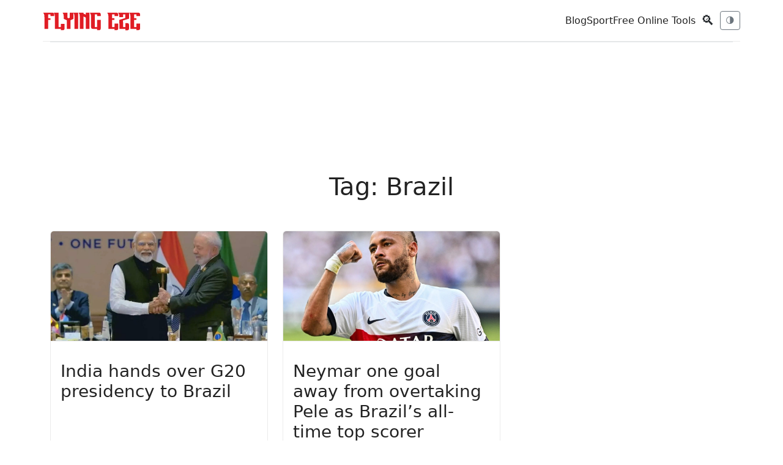

--- FILE ---
content_type: text/html; charset=utf-8
request_url: https://www.flyingeze.com/tag/brazil/page/7/
body_size: 7904
content:
<!DOCTYPE html>
<html lang="en-US">
<head>
    <meta charset="UTF-8">
    <meta name="csrf-token" content="ZGk2ysQ2jefjtf0cgfLimVSDnkCUTeKpU3ZGD0k3">
    <meta name="viewport" content="width=device-width, initial-scale=1.0, maximum-scale=5.0, minimum-scale=1.0, user-scalable=1">
    <meta name="robots" content="index, follow, max-image-preview:large, max-snippet:-1, max-video-preview:-1">
    <meta name="theme-color" content="#2757fd">
    <meta name="apple-mobile-web-app-title" content="Flying Eze">
    <link rel="apple-touch-icon-precomposed" sizes="144x144" href="https://www.flyingeze.com/icon.png">
    <link rel="apple-touch-icon-precomposed" sizes="114x114" href="https://www.flyingeze.com/icon.png">
    <link rel="apple-touch-icon-precomposed" sizes="72x72" href="https://www.flyingeze.com/icon.png">
    <link rel="apple-touch-icon-precomposed" href="https://www.flyingeze.com/icon.png">
    <link rel="icon shortcut" id="favicon" href="https://www.flyingeze.com/favicon.ico">
    <link rel="icon" href="https://www.flyingeze.com/favicon.ico">
    <title>Latest Brazil Updates and Analysis | Flying Eze Tag | Page 7</title>
            <meta name="description" property="description" content="Page 7: Get the latest Brazil news, updates, and analysis from Flying Eze. Stay informed about the world of Brazil with expert insights and commentary.">
    
                <meta name="keywords" property="keywords" content="Brazil, Brazil news, Brazil updates, Brazil analysis, Flying Eze">
    
    
        <link rel="canonical" href="https://www.flyingeze.com/tag/brazil/page/7">

    
    
    
    <meta property="og:title" content="Latest Brazil Updates and Analysis | Flying Eze Tag | Page 7" />
<meta property="og:description" content="Page 7: Get the latest Brazil news, updates, and analysis from Flying Eze. Stay informed about the world of Brazil with expert insights and commentary." />
<meta property="og:site_name" content="Flying Eze" />
<meta property="og:locale" content="en_US" />
<meta property="og:type" content="website" />
<meta property="og:url" content="https://www.flyingeze.com/tag/brazil/page/7" />
        
    
    
    <meta name="twitter:card" content="summary_large_image">
    <meta name="twitter:site" content="@_flyingeze">
    <meta name="twitter:title" content="Latest Brazil Updates and Analysis | Flying Eze Tag | Page 7">
    <meta name="twitter:description" content="Page 7: Get the latest Brazil news, updates, and analysis from Flying Eze. Stay informed about the world of Brazil with expert insights and commentary.">
    <meta name="twitter:creator" content="@_flyingeze">
    <meta name="twitter:domain" content="www.flyingeze.com">
    
    <meta name="twitter:image" content="https://www.flyingeze.com/icon.png">

    <meta name="msvalidate.01" content="A5644B02755C48B4E0C28F4CB48FEE77">
<meta name="yandex-verification" content="4183e2297035e1f7">
<meta property="og:page" content="1520821448002522"><meta name="p:domain_verify" content="65a8889cc06db71cf3575d934edeb2e1">
        <script type="application/ld+json">[{"@context":"https://schema.org","@graph":[{"@type":"Organization","@id":"https://www.flyingeze.com#organization","url":"https://www.flyingeze.com","logo":{"@type":"ImageObject","@id":"https://www.flyingeze.com#/schema/logo","inLanguage":"en-US","url":"https://www.flyingeze.com/logo.png","contentUrl":"https://www.flyingeze.com/logo.png","width":294,"height":57,"name":"Flying Eze Logo","caption":"Flying Eze"},"legalName":"Flying Eze","name":"Flying Eze","description":"Stay informed, entertained, and up-to-date with Flying Eze! We bring you the latest news and updates worldwide, catering to all ages.","email":"admin@flyingeze.com","telephone":"+2348038831882","foundingDate":"2019","founder":{"@type":"Person","name":"Flying Eze"},"address":{"@type":"PostalAddress","streetAddress":"Alh. Hussein Sunmonu Street","addressLocality":"Lekki Phase 1","addressRegion":"NG-LG","postalCode":"105102","addressCountry":"NG"},"contactPoint":[{"@type":"ContactPoint","contactType":"Customer Service","availableLanguage":"English","email":"flyingeze.com@gmail.com","telephone":"+2348038831882"}],"numberOfEmployees":{"@type":"QuantitativeValue","value":1},"alternateName":"Flying Eze","sameAs":["https://www.facebook.com/officialflyingeze","https://x.com/_flyingeze","https://www.instagram.com/flyingeze","https://www.youtube.com/@flyingeze","https://linkedin.com/company/flyingeze","https://www.pinterest.com/flyingeze"]},{"@type":"WebSite","@id":"https://www.flyingeze.com#website","url":"https://www.flyingeze.com","name":"Flying Eze","description":"Stay informed, entertained, and up-to-date with Flying Eze! We bring you the latest news and updates worldwide, catering to all ages.","publisher":{"@id":"https://www.flyingeze.com#organization"},"potentialAction":{"@type":"SearchAction","name":"Search Flying Eze","target":{"@type":"EntryPoint","urlTemplate":"https://www.flyingeze.com?q={search_term_string}","query-input":"required name=search_term_string"},"query-input":{"@type":"PropertyValueSpecification","valueRequired":true,"valueName":"q"}},"inLanguage":"en-US"},{"@type":"ImageObject","@id":"https://www.flyingeze.com/tag/brazil/page/7#primaryimage","inLanguage":"en-US","url":"https://www.flyingeze.com/icon.png","contentUrl":"https://www.flyingeze.com/icon.png"},{"@type":"CollectionPage","name":"Latest Brazil Updates and Analysis | Flying Eze Tag | Page 7","@id":"https://www.flyingeze.com/tag/brazil/page/7#collection","url":"https://www.flyingeze.com/tag/brazil/page/7","description":"Page 7: Get the latest Brazil news, updates, and analysis from Flying Eze. Stay informed about the world of Brazil with expert insights and commentary.","publisher":{"@id":"https://www.flyingeze.com#organization"},"copyrightHolder":{"@id":"https://www.flyingeze.com#organization"},"copyrightYear":"2026","mainEntity":{"@type":"ItemList","numberOfItems":12,"itemListElement":[{"@type":"ListItem","position":1,"name":"India hands over G20 presidency to Brazil","url":"https://www.flyingeze.com/india-hands-over-g20-presidency-to-brazil","datePublished":"2023-09-11T14:44:06+00:00","author":{"@type":"Person","name":"Amaka Esther ","url":"https://www.flyingeze.com/author/esther9"},"image":{"@type":"ImageObject","url":"https://www.flyingeze.com/storage/posts/449f51/india-hands-over-g20-presidency-to-brazil-for-2024.jpg"}},{"@type":"ListItem","position":2,"name":"Neymar one goal away from overtaking Pele as Brazil\u2019s all-time top scorer","url":"https://www.flyingeze.com/neymar-one-goal-away-from-overtaking-pele-as-brazils-all-time-top-scorer","datePublished":"2023-09-08T17:29:04+00:00","author":{"@type":"Person","name":"Amaka Esther ","url":"https://www.flyingeze.com/author/esther9"},"image":{"@type":"ImageObject","url":"https://www.flyingeze.com/storage/posts/415018/neymar.jpg"}},{"@type":"ListItem","position":3,"name":"Fifa will ask every country in world to name a stadium after Pele following death of Brazilian football legend","url":"https://www.flyingeze.com/infantino-fifa-world-name-stadium-pele-funeral","datePublished":"2023-01-02T21:45:52+00:00","author":{"@type":"Person","name":"Flying Eze ","url":"https://www.flyingeze.com/author/admin16"},"image":{"@type":"ImageObject","url":"https://www.flyingeze.com/blank.svg"}},{"@type":"ListItem","position":4,"name":"Hearse carrying Pele\u2019s body arrives at Santos football stadium for fans to say final farewell before legend\u2019s funeral","url":"https://www.flyingeze.com/pele-body-santos-football-stadium-fans-funeral","datePublished":"2023-01-02T14:37:49+00:00","author":{"@type":"Person","name":"Flying Eze ","url":"https://www.flyingeze.com/author/admin16"},"image":{"@type":"ImageObject","url":"https://www.flyingeze.com/blank.svg"}},{"@type":"ListItem","position":5,"name":"World Cup: Brazil identify ex-Barcelona manager as potential successor to Tite","url":"https://www.flyingeze.com/world-cup-brazil-identify-ex-barcelona-manager-as-potential-successor-to-tite","datePublished":"2022-12-23T14:31:23+00:00","author":{"@type":"Person","name":"Flying Eze ","url":"https://www.flyingeze.com/author/admin16"},"image":{"@type":"ImageObject","url":"https://www.flyingeze.com/blank.svg"}},{"@type":"ListItem","position":6,"name":"Chelsea \u2018close to signing Andrey Santos after Brazilian wonderkid snubs transfer to Man City and Newcastle\u2019","url":"https://www.flyingeze.com/chelsea-andrey-santos-transfer-man-city-newcastle","datePublished":"2022-12-22T03:29:22+00:00","author":{"@type":"Person","name":"Flying Eze ","url":"https://www.flyingeze.com/author/admin16"},"image":{"@type":"ImageObject","url":"https://www.flyingeze.com/blank.svg"}},{"@type":"ListItem","position":7,"name":"Brazil star Raphinha and pregnant fiancee stranded for three hours inside plane and have two bags of luggage lost","url":"https://www.flyingeze.com/brazil-raphinha-pregnant-fiancee-planet-luggage","datePublished":"2022-12-22T01:33:25+00:00","author":{"@type":"Person","name":"Flying Eze ","url":"https://www.flyingeze.com/author/admin16"},"image":{"@type":"ImageObject","url":"https://www.flyingeze.com/blank.svg"}},{"@type":"ListItem","position":8,"name":"Lionel Messi\u2019s greatest games for Argentina, from destroying rivals Brazil to genius World Cup masterclass","url":"https://www.flyingeze.com/lionel-messi-greatest-games-argentina","datePublished":"2022-12-18T17:07:42+00:00","author":{"@type":"Person","name":"Flying Eze ","url":"https://www.flyingeze.com/author/admin16"},"image":{"@type":"ImageObject","url":"https://www.flyingeze.com/blank.svg"}},{"@type":"ListItem","position":9,"name":"Tottenham blow as Richarlison faces six weeks out after Brazil star suffered hamstring injury at World Cup","url":"https://www.flyingeze.com/tottenham-blow-as-richarlison-injury-world-cup","datePublished":"2022-12-17T17:17:14+00:00","author":{"@type":"Person","name":"Flying Eze ","url":"https://www.flyingeze.com/author/admin16"},"image":{"@type":"ImageObject","url":"https://www.flyingeze.com/blank.svg"}},{"@type":"ListItem","position":10,"name":"Brazil \u2018want Zinedine Zidane to replace Tite as manager after failing to lure Pep Guardiola from Man City\u2019","url":"https://www.flyingeze.com/brazil-zidane-manager-replace-title-guardiola-failure","datePublished":"2022-12-14T20:51:51+00:00","author":{"@type":"Person","name":"Flying Eze ","url":"https://www.flyingeze.com/author/admin16"},"image":{"@type":"ImageObject","url":"https://www.flyingeze.com/blank.svg"}},{"@type":"ListItem","position":11,"name":"Fans all say the same thing as Richarlison shows off huge new tattoo of himself alongside Neymar and Ronaldo on his back","url":"https://www.flyingeze.com/richarlison-tattoo-neymar-ronaldo-back","datePublished":"2022-12-14T03:56:14+00:00","author":{"@type":"Person","name":"Flying Eze ","url":"https://www.flyingeze.com/author/admin16"},"image":{"@type":"ImageObject","url":"https://www.flyingeze.com/blank.svg"}},{"@type":"ListItem","position":12,"name":"Neymar posts emotional open letter to outgoing Brazil boss Tite after World Cup favourites were knocked out by Croatia","url":"https://www.flyingeze.com/neymar-emotional-open-letter-tite-brazil-world-cup","datePublished":"2022-12-13T01:52:24+00:00","author":{"@type":"Person","name":"Flying Eze ","url":"https://www.flyingeze.com/author/admin16"},"image":{"@type":"ImageObject","url":"https://www.flyingeze.com/blank.svg"}}]},"previousPage":"https://www.flyingeze.com/tag/brazil/page/7/page/6","nextPage":"https://www.flyingeze.com/tag/brazil/page/7/page/8"},{"@type":"WebPage","@id":"https://www.flyingeze.com/tag/brazil/page/7","url":"https://www.flyingeze.com/tag/brazil/page/7","name":"Latest Brazil Updates and Analysis | Flying Eze Tag | Page 7","description":"Page 7: Get the latest Brazil news, updates, and analysis from Flying Eze. Stay informed about the world of Brazil with expert insights and commentary.","inLanguage":"en-US","isPartOf":{"@id":"https://www.flyingeze.com#website"},"primaryImageOfPage":{"@id":"https://www.flyingeze.com/tag/brazil/page/7#primaryimage"},"image":{"@id":"https://www.flyingeze.com/tag/brazil/page/7#primaryimage"},"potentialAction":{"@type":"ReadAction","target":{"@type":"EntryPoint","urlTemplate":"https://www.flyingeze.com/tag/brazil/page/7"}},"about":{"@id":"https://www.flyingeze.com#organization"}},{"@type":"BreadcrumbList","@id":"https://www.flyingeze.com/tag/brazil/page/7#breadcrumb","itemListElement":[{"@type":"ListItem","position":1,"name":"Home","item":"https://www.flyingeze.com"},{"@type":"ListItem","position":2,"name":"Latest Brazil Updates and Analysis | Flying Eze Tag | Page 7","item":"https://www.flyingeze.com/tag/brazil/page/7"}]}]}]</script>

    
    <link rel="preload" href="https://www.flyingeze.com/assets/js/libs/jquery.min.js" as="script">
    <link rel="preload" href="https://www.flyingeze.com/assets/js/libs/bootstrap.min.js" as="script">

        
    
    <link rel="preload" as="style" onload="this.onload=null; this.rel='stylesheet';" href="https://www.flyingeze.com/assets/css/unicons.min.css">
    <link href="https://www.flyingeze.com/assets/css/bootstrap.min.css" rel="stylesheet">
    <link rel="preload" as="style" onload="this.onload=null; this.rel='stylesheet';" href="https://www.flyingeze.com/assets/css/main-style.css?v=1">

                            <link rel="preload" as="image" href="https://www.flyingeze.com/storage/posts/449f51/india-hands-over-g20-presidency-to-brazil-for-2024.jpg" fetchpriority="high">
                    <link rel="preload" as="image" href="https://www.flyingeze.com/storage/posts/415018/neymar.jpg" fetchpriority="high">
                    <link rel="preload" as="image" href="https://www.flyingeze.com/blank.svg" fetchpriority="high">
                    <link rel="preload" as="image" href="https://www.flyingeze.com/blank.svg" fetchpriority="high">
                    <link rel="preload" as="image" href="https://www.flyingeze.com/blank.svg" fetchpriority="high">
                    <link rel="preload" as="image" href="https://www.flyingeze.com/blank.svg" fetchpriority="high">
                    <link rel="preload" as="image" href="https://www.flyingeze.com/blank.svg" fetchpriority="high">
                    <link rel="preload" as="image" href="https://www.flyingeze.com/blank.svg" fetchpriority="high">
                    <link rel="preload" as="image" href="https://www.flyingeze.com/blank.svg" fetchpriority="high">
                    <link rel="preload" as="image" href="https://www.flyingeze.com/blank.svg" fetchpriority="high">
                    <link rel="preload" as="image" href="https://www.flyingeze.com/blank.svg" fetchpriority="high">
                    <link rel="preload" as="image" href="https://www.flyingeze.com/blank.svg" fetchpriority="high">
        <style>
        #preloadedImages
        {
            width: 0px;
            height: 0px;
            display: inline;
            background-image: url(https://www.flyingeze.com/assets/images/common/ad-desktop.jpg);
            background-image: url(https://www.flyingeze.com/storage/posts/449f51/india-hands-over-g20-presidency-to-brazil-for-2024.jpg);
        }
    </style>

    
    
    
    <meta name="yandex-verification" content="4183e2297035e1f7">


    <meta name="msvalidate.01" content="A5644B02755C48B4E0C28F4CB48FEE77">


    <script async
            src="https://pagead2.googlesyndication.com/pagead/js/adsbygoogle.js?client=ca-pub-1655285450495256"
            crossorigin="anonymous">
    </script>


    <script>
        window.dataLayer = window.dataLayer || [];
        function gtag(){dataLayer.push(arguments);}

        gtag('consent', 'default', {
            ad_user_data: 'granted',
            ad_personalization: 'granted',
            ad_storage: 'granted',
            analytics_storage: 'granted',
            wait_for_update: 500
        });

        gtag('js', new Date());
        gtag('config', 'G-EJ9PM8Q2HT');
    </script>

    <script async src="https://www.googletagmanager.com/gtag/js?id=G-EJ9PM8Q2HT"></script>
    <script>
        window.PAGE_TYPE = "default";
    </script>
</head>

<body class="theme-transition" data-theme="light">

<input type="hidden" value="https://www.flyingeze.com/tag/brazil/page/7" id="currentLink">

    
<header class="container topbar sticky-top">
    <div class="d-flex align-items-center gap-3">
        <button class="btn btn-sm btn-outline-secondary d-md-none" data-bs-toggle="offcanvas"
                data-bs-target="#mobileNav">☰</button>
        <div class="site-logo">
            <a href="https://www.flyingeze.com" aria-label="Flying Eze">
                <img src="https://www.flyingeze.com/logo.svg" height="30" alt="Flying Eze logo">
            </a>
        </div>
    </div>

    <div class="nav-toggle">
        <nav class="d-none d-md-flex align-items-center gap-3">
                            <a class="text-decoration-none" href="https://www.flyingeze.com/blog">Blog</a>
                            <a class="text-decoration-none" href="https://www.flyingeze.com/sport">Sport</a>
                        <a class="text-decoration-none" href="https://www.flyingeze.com/tools">Free Online Tools</a>
        </nav>
        <button class="btn btn-sm search-icon" id="openSearch">🔍</button>
        <button id="themeToggle" class="btn btn-sm btn-outline-secondary" title="Toggle theme">🌗</button>
    </div>
</header>


<div class="offcanvas offcanvas-start" tabindex="-1" id="mobileNav">
    <div class="offcanvas-header">
        <h5 class="offcanvas-title">Menu</h5>
        <button type="button" class="btn-close" data-bs-dismiss="offcanvas"></button>
    </div>
    <div class="offcanvas-body">
        <ul class="list-unstyled">
            <li><a class="text-decoration-none" href="https://www.flyingeze.com">Latest</a></li>
                        <li><a class="text-decoration-none" href="https://www.flyingeze.com/blog">Blog</a></li>
                        <li><a class="text-decoration-none" href="https://www.flyingeze.com/sport">Sport</a></li>
                        <li><a class="text-decoration-none" href="https://www.flyingeze.com/tools">Free Online Tools</a></li>
            <li><a class="text-decoration-none" href="https://www.flyingeze.com/about">About Us</a></li>
            <li><a class="text-decoration-none" href="https://www.flyingeze.com/contact">Contact Us</a></li>
            <li><a class="text-decoration-none" href="https://www.flyingeze.com/faqs">FAQs</a></li>
            <li><a class="text-decoration-none" href="https://www.flyingeze.com/privacy-policy">Privacy policy</a></li>
            <li><a class="text-decoration-none" href="https://www.flyingeze.com/terms-and-condition">Terms and condition</a></li>
        </ul>
    </div>
</div>

<form method="get" class="search-overlay" id="searchOverlay" action="https://www.flyingeze.com">
    <div class="search-box">
        
        <button type="button" class="close-btn" id="closeSearch" aria-label="Close search">
            &times;
        </button>
        <input type="text" name="q" aria-label="Search box" value="" placeholder="Search..." id="searchInput" style="width: inherit;">
        <button type="submit" class="btn btn-danger">Search</button>
    </div>
</form>


<div class="container">
    <div class="lazyhtml border-top top-ads"><div class="ads-content-unit2"><div class="flex-aligner"><ins id="ads_60fbCmd" class="adsbygoogle example_responsive_1"
                             data-full-width-responsive="true"
                             style="display:inline-block;width:728px!important;height:90px;"
                             data-ad-client="ca-pub-1655285450495256"
                             data-ad-slot="5122649188"></ins></div></div><script>setTimeout(()=>{(adsbygoogle = window.adsbygoogle || []).push({});})</script></div></div>

<main class="site-container">
        <div class="container">
        <div class="row justify-content-center my-4">
            <div class="col-md-6">
                <h1 class="my-4 text-center">Tag: Brazil</h1>
                            </div>
        </div>
        <div class="mb-4">
                            <div class="row row-cols-1 row-cols-sm-2 row-cols-md-3 row-cols-lg-3 g-4">
                                                                <div class="col">
        <article class="article-card card h-100 d-flex flex-column">
            <a class="text-decoration-none" href="https://www.flyingeze.com/india-hands-over-g20-presidency-to-brazil" title="India hands over G20 presidency to Brazil"><img src="https://www.flyingeze.com/storage/posts/449f51/india-hands-over-g20-presidency-to-brazil-for-2024.jpg" data-src="https://www.flyingeze.com/storage/posts/449f51/india-hands-over-g20-presidency-to-brazil-for-2024.jpg" alt="India hands over G20 presidency to Brazil" data-uc-img="loading: lazy" class="card-img-top"></a>
            <div class="card-body flex-grow-1">
                <h3 class="card-title"><a class="text-decoration-none" href="https://www.flyingeze.com/india-hands-over-g20-presidency-to-brazil">India hands over G20 presidency to Brazil</a></h3>
                <p class="card-text"><small class="text-muted">By <a href="https://www.flyingeze.com/author/esther9" class="text-decoration-none">Amaka Esther </a> • 2 years ago</small></p>
            </div>
        </article>
    </div>
                                                                <div class="col">
        <article class="article-card card h-100 d-flex flex-column">
            <a class="text-decoration-none" href="https://www.flyingeze.com/neymar-one-goal-away-from-overtaking-pele-as-brazils-all-time-top-scorer" title="Neymar one goal away from overtaking Pele as Brazil’s all-time top scorer"><img src="https://www.flyingeze.com/storage/posts/415018/neymar.jpg" data-src="https://www.flyingeze.com/storage/posts/415018/neymar.jpg" alt="Neymar one goal away from overtaking Pele as Brazil’s all-time top scorer" data-uc-img="loading: lazy" class="card-img-top"></a>
            <div class="card-body flex-grow-1">
                <h3 class="card-title"><a class="text-decoration-none" href="https://www.flyingeze.com/neymar-one-goal-away-from-overtaking-pele-as-brazils-all-time-top-scorer">Neymar one goal away from overtaking Pele as Brazil’s all-time top scorer</a></h3>
                <p class="card-text"><small class="text-muted">By <a href="https://www.flyingeze.com/author/esther9" class="text-decoration-none">Amaka Esther </a> • 2 years ago</small></p>
            </div>
        </article>
    </div>
                                                                    <div class="col">
                            <ins class="adsbygoogle"
                                heigth="412"
                                data-full-width-responsive="true"
                                style="display:block;width:100%!important;min-width:250px!important;min-height:350px!important;"
                                data-ad-client="ca-pub-1655285450495256"
                                data-ad-slot="2183498060"></ins>
                            <script>setTimeout(()=>{(adsbygoogle = window.adsbygoogle || []).push({});})</script>
                        </div>
                                                                                                                <div class="col">
        <article class="article-card card h-100 d-flex flex-column">
            <a class="text-decoration-none" href="https://www.flyingeze.com/infantino-fifa-world-name-stadium-pele-funeral" title="Fifa will ask every country in world to name a stadium after Pele following death of Brazilian football legend"><img src="https://www.flyingeze.com/blank.svg" data-src="https://www.flyingeze.com/blank.svg" alt="Fifa will ask every country in world to name a stadium after Pele following death of Brazilian football legend" data-uc-img="loading: lazy" class="card-img-top"></a>
            <div class="card-body flex-grow-1">
                <h3 class="card-title"><a class="text-decoration-none" href="https://www.flyingeze.com/infantino-fifa-world-name-stadium-pele-funeral">Fifa will ask every country in world to name a stadium after Pele following death of Brazilian football legend</a></h3>
                <p class="card-text"><small class="text-muted">By <a href="https://www.flyingeze.com/author/admin16" class="text-decoration-none">Flying Eze </a> • 3 years ago</small></p>
            </div>
        </article>
    </div>
                                                                <div class="col">
        <article class="article-card card h-100 d-flex flex-column">
            <a class="text-decoration-none" href="https://www.flyingeze.com/pele-body-santos-football-stadium-fans-funeral" title="Hearse carrying Pele’s body arrives at Santos football stadium for fans to say final farewell before legend’s funeral"><img src="https://www.flyingeze.com/blank.svg" data-src="https://www.flyingeze.com/blank.svg" alt="Hearse carrying Pele’s body arrives at Santos football stadium for fans to say final farewell before legend’s funeral" data-uc-img="loading: lazy" class="card-img-top"></a>
            <div class="card-body flex-grow-1">
                <h3 class="card-title"><a class="text-decoration-none" href="https://www.flyingeze.com/pele-body-santos-football-stadium-fans-funeral">Hearse carrying Pele’s body arrives at Santos football stadium for fans to say final farewell before legend’s funeral</a></h3>
                <p class="card-text"><small class="text-muted">By <a href="https://www.flyingeze.com/author/admin16" class="text-decoration-none">Flying Eze </a> • 3 years ago</small></p>
            </div>
        </article>
    </div>
                                                                <div class="col">
        <article class="article-card card h-100 d-flex flex-column">
            <a class="text-decoration-none" href="https://www.flyingeze.com/world-cup-brazil-identify-ex-barcelona-manager-as-potential-successor-to-tite" title="World Cup: Brazil identify ex-Barcelona manager as potential successor to Tite"><img src="https://www.flyingeze.com/blank.svg" data-src="https://www.flyingeze.com/blank.svg" alt="World Cup: Brazil identify ex-Barcelona manager as potential successor to Tite" data-uc-img="loading: lazy" class="card-img-top"></a>
            <div class="card-body flex-grow-1">
                <h3 class="card-title"><a class="text-decoration-none" href="https://www.flyingeze.com/world-cup-brazil-identify-ex-barcelona-manager-as-potential-successor-to-tite">World Cup: Brazil identify ex-Barcelona manager as potential successor to Tite</a></h3>
                <p class="card-text"><small class="text-muted">By <a href="https://www.flyingeze.com/author/admin16" class="text-decoration-none">Flying Eze </a> • 3 years ago</small></p>
            </div>
        </article>
    </div>
                                                                <div class="col">
        <article class="article-card card h-100 d-flex flex-column">
            <a class="text-decoration-none" href="https://www.flyingeze.com/chelsea-andrey-santos-transfer-man-city-newcastle" title="Chelsea ‘close to signing Andrey Santos after Brazilian wonderkid snubs transfer to Man City and Newcastle’"><img src="https://www.flyingeze.com/blank.svg" data-src="https://www.flyingeze.com/blank.svg" alt="Chelsea ‘close to signing Andrey Santos after Brazilian wonderkid snubs transfer to Man City and Newcastle’" data-uc-img="loading: lazy" class="card-img-top"></a>
            <div class="card-body flex-grow-1">
                <h3 class="card-title"><a class="text-decoration-none" href="https://www.flyingeze.com/chelsea-andrey-santos-transfer-man-city-newcastle">Chelsea ‘close to signing Andrey Santos after Brazilian wonderkid snubs transfer to Man City and Newcastle’</a></h3>
                <p class="card-text"><small class="text-muted">By <a href="https://www.flyingeze.com/author/admin16" class="text-decoration-none">Flying Eze </a> • 3 years ago</small></p>
            </div>
        </article>
    </div>
                                                                    <div class="col">
                            <ins class="adsbygoogle"
                                heigth="412"
                                data-full-width-responsive="true"
                                style="display:block;width:100%!important;min-width:250px!important;min-height:350px!important;"
                                data-ad-client="ca-pub-1655285450495256"
                                data-ad-slot="2183498060"></ins>
                            <script>setTimeout(()=>{(adsbygoogle = window.adsbygoogle || []).push({});})</script>
                        </div>
                                                                                                                <div class="col">
        <article class="article-card card h-100 d-flex flex-column">
            <a class="text-decoration-none" href="https://www.flyingeze.com/brazil-raphinha-pregnant-fiancee-planet-luggage" title="Brazil star Raphinha and pregnant fiancee stranded for three hours inside plane and have two bags of luggage lost"><img src="https://www.flyingeze.com/blank.svg" data-src="https://www.flyingeze.com/blank.svg" alt="Brazil star Raphinha and pregnant fiancee stranded for three hours inside plane and have two bags of luggage lost" data-uc-img="loading: lazy" class="card-img-top"></a>
            <div class="card-body flex-grow-1">
                <h3 class="card-title"><a class="text-decoration-none" href="https://www.flyingeze.com/brazil-raphinha-pregnant-fiancee-planet-luggage">Brazil star Raphinha and pregnant fiancee stranded for three hours inside plane and have two bags of luggage lost</a></h3>
                <p class="card-text"><small class="text-muted">By <a href="https://www.flyingeze.com/author/admin16" class="text-decoration-none">Flying Eze </a> • 3 years ago</small></p>
            </div>
        </article>
    </div>
                                                                <div class="col">
        <article class="article-card card h-100 d-flex flex-column">
            <a class="text-decoration-none" href="https://www.flyingeze.com/lionel-messi-greatest-games-argentina" title="Lionel Messi’s greatest games for Argentina, from destroying rivals Brazil to genius World Cup masterclass"><img src="https://www.flyingeze.com/blank.svg" data-src="https://www.flyingeze.com/blank.svg" alt="Lionel Messi’s greatest games for Argentina, from destroying rivals Brazil to genius World Cup masterclass" data-uc-img="loading: lazy" class="card-img-top"></a>
            <div class="card-body flex-grow-1">
                <h3 class="card-title"><a class="text-decoration-none" href="https://www.flyingeze.com/lionel-messi-greatest-games-argentina">Lionel Messi’s greatest games for Argentina, from destroying rivals Brazil to genius World Cup masterclass</a></h3>
                <p class="card-text"><small class="text-muted">By <a href="https://www.flyingeze.com/author/admin16" class="text-decoration-none">Flying Eze </a> • 3 years ago</small></p>
            </div>
        </article>
    </div>
                                                                <div class="col">
        <article class="article-card card h-100 d-flex flex-column">
            <a class="text-decoration-none" href="https://www.flyingeze.com/tottenham-blow-as-richarlison-injury-world-cup" title="Tottenham blow as Richarlison faces six weeks out after Brazil star suffered hamstring injury at World Cup"><img src="https://www.flyingeze.com/blank.svg" data-src="https://www.flyingeze.com/blank.svg" alt="Tottenham blow as Richarlison faces six weeks out after Brazil star suffered hamstring injury at World Cup" data-uc-img="loading: lazy" class="card-img-top"></a>
            <div class="card-body flex-grow-1">
                <h3 class="card-title"><a class="text-decoration-none" href="https://www.flyingeze.com/tottenham-blow-as-richarlison-injury-world-cup">Tottenham blow as Richarlison faces six weeks out after Brazil star suffered hamstring injury at World Cup</a></h3>
                <p class="card-text"><small class="text-muted">By <a href="https://www.flyingeze.com/author/admin16" class="text-decoration-none">Flying Eze </a> • 3 years ago</small></p>
            </div>
        </article>
    </div>
                                                                <div class="col">
        <article class="article-card card h-100 d-flex flex-column">
            <a class="text-decoration-none" href="https://www.flyingeze.com/brazil-zidane-manager-replace-title-guardiola-failure" title="Brazil ‘want Zinedine Zidane to replace Tite as manager after failing to lure Pep Guardiola from Man City’"><img src="https://www.flyingeze.com/blank.svg" data-src="https://www.flyingeze.com/blank.svg" alt="Brazil ‘want Zinedine Zidane to replace Tite as manager after failing to lure Pep Guardiola from Man City’" data-uc-img="loading: lazy" class="card-img-top"></a>
            <div class="card-body flex-grow-1">
                <h3 class="card-title"><a class="text-decoration-none" href="https://www.flyingeze.com/brazil-zidane-manager-replace-title-guardiola-failure">Brazil ‘want Zinedine Zidane to replace Tite as manager after failing to lure Pep Guardiola from Man City’</a></h3>
                <p class="card-text"><small class="text-muted">By <a href="https://www.flyingeze.com/author/admin16" class="text-decoration-none">Flying Eze </a> • 3 years ago</small></p>
            </div>
        </article>
    </div>
                                                                    <div class="col">
                            <ins class="adsbygoogle"
                                heigth="412"
                                data-full-width-responsive="true"
                                style="display:block;width:100%!important;min-width:250px!important;min-height:350px!important;"
                                data-ad-client="ca-pub-1655285450495256"
                                data-ad-slot="2183498060"></ins>
                            <script>setTimeout(()=>{(adsbygoogle = window.adsbygoogle || []).push({});})</script>
                        </div>
                                                                                                                <div class="col">
        <article class="article-card card h-100 d-flex flex-column">
            <a class="text-decoration-none" href="https://www.flyingeze.com/richarlison-tattoo-neymar-ronaldo-back" title="Fans all say the same thing as Richarlison shows off huge new tattoo of himself alongside Neymar and Ronaldo on his back"><img src="https://www.flyingeze.com/blank.svg" data-src="https://www.flyingeze.com/blank.svg" alt="Fans all say the same thing as Richarlison shows off huge new tattoo of himself alongside Neymar and Ronaldo on his back" data-uc-img="loading: lazy" class="card-img-top"></a>
            <div class="card-body flex-grow-1">
                <h3 class="card-title"><a class="text-decoration-none" href="https://www.flyingeze.com/richarlison-tattoo-neymar-ronaldo-back">Fans all say the same thing as Richarlison shows off huge new tattoo of himself alongside Neymar and Ronaldo on his back</a></h3>
                <p class="card-text"><small class="text-muted">By <a href="https://www.flyingeze.com/author/admin16" class="text-decoration-none">Flying Eze </a> • 3 years ago</small></p>
            </div>
        </article>
    </div>
                                                                <div class="col">
        <article class="article-card card h-100 d-flex flex-column">
            <a class="text-decoration-none" href="https://www.flyingeze.com/neymar-emotional-open-letter-tite-brazil-world-cup" title="Neymar posts emotional open letter to outgoing Brazil boss Tite after World Cup favourites were knocked out by Croatia"><img src="https://www.flyingeze.com/blank.svg" data-src="https://www.flyingeze.com/blank.svg" alt="Neymar posts emotional open letter to outgoing Brazil boss Tite after World Cup favourites were knocked out by Croatia" data-uc-img="loading: lazy" class="card-img-top"></a>
            <div class="card-body flex-grow-1">
                <h3 class="card-title"><a class="text-decoration-none" href="https://www.flyingeze.com/neymar-emotional-open-letter-tite-brazil-world-cup">Neymar posts emotional open letter to outgoing Brazil boss Tite after World Cup favourites were knocked out by Croatia</a></h3>
                <p class="card-text"><small class="text-muted">By <a href="https://www.flyingeze.com/author/admin16" class="text-decoration-none">Flying Eze </a> • 3 years ago</small></p>
            </div>
        </article>
    </div>
                                                        </div>
                <div class="nav-pagination">
                    <ul class="pagination">
        
                                    <li class="page-item">
                    <a href="https://www.flyingeze.com/tag/brazil/page/6" rel="prev" aria-label="&laquo; Previous" class="page-link">
                        <span class="icon icon-1 unicon-chevron-left"></span>
                    </a>
                </li>
                    
        
                    
            
            
                                                                                                    <li class="page-item"><a href="https://www.flyingeze.com/tag/brazil" class="page-link">1</a></li>
                                                                                                                                    <li class="page-item"><a href="https://www.flyingeze.com/tag/brazil/page/2" class="page-link">2</a></li>
                                                                                                                                    <li class="page-item"><a href="https://www.flyingeze.com/tag/brazil/page/3" class="page-link">3</a></li>
                                                                                                                                    <li class="page-item"><a href="https://www.flyingeze.com/tag/brazil/page/4" class="page-link">4</a></li>
                                                                                                                                    <li class="page-item"><a href="https://www.flyingeze.com/tag/brazil/page/5" class="page-link">5</a></li>
                                                                                                                                    <li class="page-item"><a href="https://www.flyingeze.com/tag/brazil/page/6" class="page-link">6</a></li>
                                                                                                        <li class="page-item active" aria-current="page"><a href="#" class="page-link">7</a></li>
                                                                                                            <li class="page-item"><a href="https://www.flyingeze.com/tag/brazil/page/8" class="page-link">8</a></li>
                                                                                                                                    <li class="page-item"><a href="https://www.flyingeze.com/tag/brazil/page/9" class="page-link">9</a></li>
                                                                                                                                    <li class="page-item"><a href="https://www.flyingeze.com/tag/brazil/page/10" class="page-link">10</a></li>
                                                                                            
                            <li class="page-item disabled"><span class="page-link">…</span></li>
            
            
                                
            
            
                                                                                                    <li class="page-item"><a href="https://www.flyingeze.com/tag/brazil/page/13" class="page-link">13</a></li>
                                                                                                                                    <li class="page-item"><a href="https://www.flyingeze.com/tag/brazil/page/14" class="page-link">14</a></li>
                                                                                
        
                    <li class="page-item">
                <a href="https://www.flyingeze.com/tag/brazil/page/8" rel="next" aria-label="Next &raquo;" class="page-link"><span class="icon icon-1 unicon-chevron-right"></span></a>
            </li>
            </ul>

                </div>
                    </div>
        <div class="ads-content-unit2"><div class="flex-aligner"><div class="adsense-slot"
                         data-ad-client="ca-pub-1655285450495256"
                         data-ad-slot="5122649188"
                         data-fallback="internal"
                         style="display:inline-block;width:728px!important;height:90px;flex: 1;"
                         data-style="display:inline-block;width:728px!important;height:90px;flex: 1;"
                         data-page-type="news">
                        <div class="ad-fallback d-none"></div>
                    </div></div></div>    </div>
</main>


    <footer class="container text-center small">
        <div class="d-flex justify-content-between align-items-center flex-wrap">
            <div>Flying Eze © 2026 — All rights reserved.</div>
            <div>
                <a class="text-decoration-none" href="https://www.flyingeze.com/about">About Us</a>&nbsp;.
                <a class="text-decoration-none" href="https://www.flyingeze.com/contact">Contact
                    Us</a>&nbsp;.
                <a class="text-decoration-none" href="https://www.flyingeze.com/faqs">FAQs</a>&nbsp;.
                <a href="https://www.flyingeze.com/privacy-policy" class="text-decoration-none">Privacy
                    Policy</a>&nbsp;.
                <a href="https://www.flyingeze.com/terms-and-condition" class="text-decoration-none">Terms &
                    Conditions</a>
            </div>
        </div>
    </footer>



<script defer src="https://www.flyingeze.com/assets/js/libs/jquery.min.js"></script>
<script defer src="https://www.flyingeze.com/assets/js/libs/bootstrap.min.js"></script>
<script>
    const root = document.documentElement;
    const body = document.body;
    const themeToggle = document.getElementById('themeToggle');
    const openSearch = document.getElementById('openSearch');
    const searchOverlay = document.getElementById('searchOverlay');
    const closeSearch = document.getElementById('closeSearch');
    const saved = localStorage.getItem('site-theme');

    function setTheme(mode) {
        body.setAttribute('data-theme', mode);
        localStorage.setItem('site-theme', mode);
    }

    if (saved) setTheme(saved);
    else if (window.matchMedia && window.matchMedia('(prefers-color-scheme: dark)').matches) setTheme('dark');
    else setTheme('light');
    themeToggle.addEventListener('click', () => {
        const cur = body.getAttribute('data-theme') === 'dark' ? 'light' : 'dark';
        setTheme(cur);
    });

    document.addEventListener('keydown', (e) => {
        if (e.key.toLowerCase() === 't' && (searchOverlay.style.display !== 'flex')) themeToggle.click();
        if(e.key.toLowerCase() === 's'){showSearchBox()}
    });

    function showSearchBox(){searchOverlay.style.display = 'flex'; document.getElementById('searchInput').focus();}

    function closeSearchBox() {searchOverlay.style.display = 'none';}

    openSearch.addEventListener('click', showSearchBox);
    closeSearch.addEventListener('click', closeSearchBox);

    // Close with ESC key
    document.addEventListener('keydown', (e) => {if (e.key === 'Escape') {closeSearchBox(); }});
</script>
    <script>
        document.addEventListener("DOMContentLoaded", function () {

            if (!('IntersectionObserver' in window)) return;

            const statsKey = 'adsense_stats';

            function recordStat(type) {
                const stats = JSON.parse(localStorage.getItem(statsKey) || '{}');
                stats[type] = (stats[type] || 0) + 1;
                localStorage.setItem(statsKey, JSON.stringify(stats));
            }

            const adObserver = new IntersectionObserver((entries, observer) => {
                entries.forEach(entry => {
                    if (!entry.isIntersecting) return;

                    const slot = entry.target;
                    if (slot.dataset.loaded) return;
                    let styleVal = slot.dataset.style?slot.dataset.style:'display:block';
                    slot.innerHTML += `
                            <ins class="adsbygoogle"
                                 style="${styleVal}"
                                 data-ad-client="${slot.dataset.adClient}"
                                 data-ad-slot="${slot.dataset.adSlot}"
                                 data-ad-format="auto"
                                 data-full-width-responsive="true"></ins>
                        `;

                    (adsbygoogle = window.adsbygoogle || []).push({});
                    slot.dataset.loaded = "true";
                    recordStat('requested');

                    observer.unobserve(slot);
                });
            }, { rootMargin: "200px 0px" });

            document.querySelectorAll('.adsense-slot').forEach(el => adObserver.observe(el));

            /* Detect unfilled ads AFTER response */
            const mutationObserver = new MutationObserver(mutations => {
                mutations.forEach(mutation => {
                    const ins = mutation.target;

                    if (
                        ins.tagName === 'INS' &&
                        ins.classList.contains('adsbygoogle') &&
                        ins.getAttribute('data-ad-status') === 'unfilled'
                    ) {
                        const slot = ins.closest('.adsense-slot');
                        if (!slot) return;
                        recordStat('unfilled');
                        applyFallback(slot);
                        ins.style.display = 'none';
                    }
                });
            });

            mutationObserver.observe(document.body, {
                subtree: true,
                attributes: true,
                attributeFilter: ['data-ad-status']
            });

            function applyFallback(slot) {
                const pageType = slot.dataset.pageType;
                const fallback = slot.querySelector('.ad-fallback');
                if (!fallback) return;

                if (pageType === 'tool') {
                    fallback.innerHTML = `
                        <div class="text-center border rounded p-3">
                            <strong>Need bulk conversions?</strong><br>
                            <a href="/contact" class="btn btn-sm btn-primary mt-2">Upgrade Tools</a>
                        </div>`;
                } else {
                    fallback.innerHTML = `
                        <div class="border rounded p-2">
                            <small>Sponsored:</small><br>
                            <a href="/contact">Advertise on this site</a>
                        </div>`;
                }

                fallback.classList.remove('d-none');
            }
        });
    </script>




<script defer src="https://static.cloudflareinsights.com/beacon.min.js/vcd15cbe7772f49c399c6a5babf22c1241717689176015" integrity="sha512-ZpsOmlRQV6y907TI0dKBHq9Md29nnaEIPlkf84rnaERnq6zvWvPUqr2ft8M1aS28oN72PdrCzSjY4U6VaAw1EQ==" data-cf-beacon='{"version":"2024.11.0","token":"92c6b4b649804588a5a45cbe2bae1db0","r":1,"server_timing":{"name":{"cfCacheStatus":true,"cfEdge":true,"cfExtPri":true,"cfL4":true,"cfOrigin":true,"cfSpeedBrain":true},"location_startswith":null}}' crossorigin="anonymous"></script>
</body>

</html>

--- FILE ---
content_type: text/html; charset=utf-8
request_url: https://www.google.com/recaptcha/api2/aframe
body_size: 267
content:
<!DOCTYPE HTML><html><head><meta http-equiv="content-type" content="text/html; charset=UTF-8"></head><body><script nonce="yMAw7wdUKjob_2wJeX7TOQ">/** Anti-fraud and anti-abuse applications only. See google.com/recaptcha */ try{var clients={'sodar':'https://pagead2.googlesyndication.com/pagead/sodar?'};window.addEventListener("message",function(a){try{if(a.source===window.parent){var b=JSON.parse(a.data);var c=clients[b['id']];if(c){var d=document.createElement('img');d.src=c+b['params']+'&rc='+(localStorage.getItem("rc::a")?sessionStorage.getItem("rc::b"):"");window.document.body.appendChild(d);sessionStorage.setItem("rc::e",parseInt(sessionStorage.getItem("rc::e")||0)+1);localStorage.setItem("rc::h",'1768984860813');}}}catch(b){}});window.parent.postMessage("_grecaptcha_ready", "*");}catch(b){}</script></body></html>